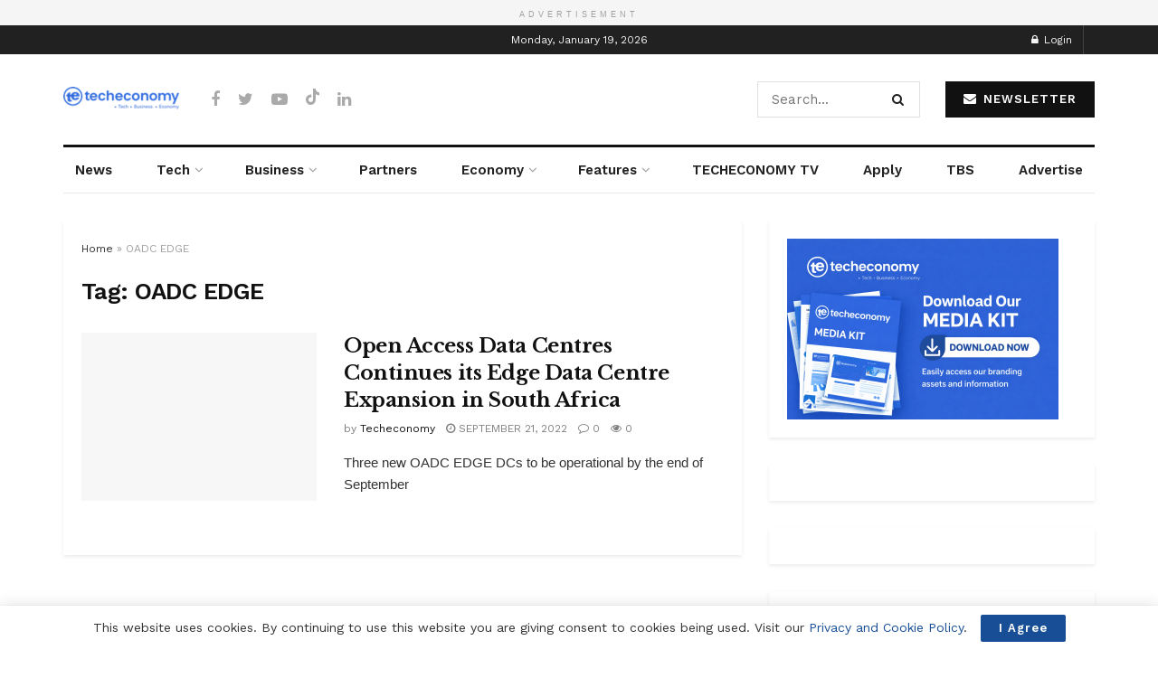

--- FILE ---
content_type: text/html; charset=utf-8
request_url: https://www.google.com/recaptcha/api2/aframe
body_size: 268
content:
<!DOCTYPE HTML><html><head><meta http-equiv="content-type" content="text/html; charset=UTF-8"></head><body><script nonce="RoDLsPWuqUJvPyuEI4aWWA">/** Anti-fraud and anti-abuse applications only. See google.com/recaptcha */ try{var clients={'sodar':'https://pagead2.googlesyndication.com/pagead/sodar?'};window.addEventListener("message",function(a){try{if(a.source===window.parent){var b=JSON.parse(a.data);var c=clients[b['id']];if(c){var d=document.createElement('img');d.src=c+b['params']+'&rc='+(localStorage.getItem("rc::a")?sessionStorage.getItem("rc::b"):"");window.document.body.appendChild(d);sessionStorage.setItem("rc::e",parseInt(sessionStorage.getItem("rc::e")||0)+1);localStorage.setItem("rc::h",'1768830576949');}}}catch(b){}});window.parent.postMessage("_grecaptcha_ready", "*");}catch(b){}</script></body></html>

--- FILE ---
content_type: application/javascript; charset=utf-8
request_url: https://fundingchoicesmessages.google.com/f/AGSKWxWyHKP6kDLTKlgD_oK6ufxSV_ANxpiS3tj54lwWdWQwYHpTecxgZKXAAn922NwflXkUB3TQrYJSj19XqaGC9bcnzs3gti-6DeAAMR_PfGP74_bfPpHX9C82HT5TRu6qs_70ehHvWA==?fccs=W251bGwsbnVsbCxudWxsLG51bGwsbnVsbCxudWxsLFsxNzY4ODMwNTc3LDE3MzAwMDAwMF0sbnVsbCxudWxsLG51bGwsW251bGwsWzcsOSw2XSxudWxsLDIsbnVsbCwiZW4iLG51bGwsbnVsbCxudWxsLG51bGwsbnVsbCwzXSwiaHR0cHM6Ly90ZWNoZWNvbm9teS5uZy90YWcvb2FkYy1lZGdlLyIsbnVsbCxbWzgsIk05bGt6VWFaRHNnIl0sWzksImVuLVVTIl0sWzE5LCIyIl0sWzE3LCJbMF0iXSxbMjQsIiJdLFsyOSwiZmFsc2UiXV1d
body_size: 213
content:
if (typeof __googlefc.fcKernelManager.run === 'function') {"use strict";this.default_ContributorServingResponseClientJs=this.default_ContributorServingResponseClientJs||{};(function(_){var window=this;
try{
var np=function(a){this.A=_.t(a)};_.u(np,_.J);var op=function(a){this.A=_.t(a)};_.u(op,_.J);op.prototype.getWhitelistStatus=function(){return _.F(this,2)};var pp=function(a){this.A=_.t(a)};_.u(pp,_.J);var qp=_.Zc(pp),rp=function(a,b,c){this.B=a;this.j=_.A(b,np,1);this.l=_.A(b,_.Nk,3);this.F=_.A(b,op,4);a=this.B.location.hostname;this.D=_.Dg(this.j,2)&&_.O(this.j,2)!==""?_.O(this.j,2):a;a=new _.Og(_.Ok(this.l));this.C=new _.bh(_.q.document,this.D,a);this.console=null;this.o=new _.jp(this.B,c,a)};
rp.prototype.run=function(){if(_.O(this.j,3)){var a=this.C,b=_.O(this.j,3),c=_.dh(a),d=new _.Ug;b=_.fg(d,1,b);c=_.C(c,1,b);_.hh(a,c)}else _.eh(this.C,"FCNEC");_.lp(this.o,_.A(this.l,_.Ae,1),this.l.getDefaultConsentRevocationText(),this.l.getDefaultConsentRevocationCloseText(),this.l.getDefaultConsentRevocationAttestationText(),this.D);_.mp(this.o,_.F(this.F,1),this.F.getWhitelistStatus());var e;a=(e=this.B.googlefc)==null?void 0:e.__executeManualDeployment;a!==void 0&&typeof a==="function"&&_.Qo(this.o.G,
"manualDeploymentApi")};var sp=function(){};sp.prototype.run=function(a,b,c){var d;return _.v(function(e){d=qp(b);(new rp(a,d,c)).run();return e.return({})})};_.Rk(7,new sp);
}catch(e){_._DumpException(e)}
}).call(this,this.default_ContributorServingResponseClientJs);
// Google Inc.

//# sourceURL=/_/mss/boq-content-ads-contributor/_/js/k=boq-content-ads-contributor.ContributorServingResponseClientJs.en_US.M9lkzUaZDsg.es5.O/d=1/exm=ad_blocking_detection_executable,kernel_loader,loader_js_executable,web_iab_tcf_v2_signal_executable/ed=1/rs=AJlcJMzanTQvnnVdXXtZinnKRQ21NfsPog/m=cookie_refresh_executable
__googlefc.fcKernelManager.run('\x5b\x5b\x5b7,\x22\x5b\x5bnull,\\\x22techeconomy.ng\\\x22,\\\x22AKsRol-k4ANDDuTNlE9Egubo47e9hZ9C1Eh1UeQd23igcrjbTkmmhCrWnf0Z9BZuKUwKwb1Mb8bI2j-ORRY_h86Eqakr_sWhfEyLwgMx7BWcvEYCG98M4XTuRvxD3Isv2lbtqYVgF8abFvUhgSWL1EZ_A6k9MmgtZw\\\\u003d\\\\u003d\\\x22\x5d,null,\x5b\x5bnull,null,null,\\\x22https:\/\/fundingchoicesmessages.google.com\/f\/AGSKWxVhyWLO8NsvD1j0LEF_SvEwGFFvEjlf-DehGHXlGYmUl81kDjEbNG-FJEvDbM0IsytEwTIpQsZh0BZRs2ZodUv7Ldjm5NNhGoAS_2ETYYgJAe6h6cHl1XhPz8ZGQjQnlim_zTdD4w\\\\u003d\\\\u003d\\\x22\x5d,null,null,\x5bnull,null,null,\\\x22https:\/\/fundingchoicesmessages.google.com\/el\/AGSKWxWff8Q8hO-uompjrVldFZP0wX6JUscIC8d0AohHR6obOo9Bp5TfRJ9V2F_IsPf0BX15ERIJ1lWM2vaPP3lvXQJPfoDFCP9wNd6Ed5qBuDAn50De83DbKZlkLwOXf6dWQaXHrASDlw\\\\u003d\\\\u003d\\\x22\x5d,null,\x5bnull,\x5b7,9,6\x5d,null,2,null,\\\x22en\\\x22,null,null,null,null,null,3\x5d,null,\\\x22Privacy and cookie settings\\\x22,\\\x22Close\\\x22,null,null,null,\\\x22Managed by Google. Complies with IAB TCF. CMP ID: 300\\\x22\x5d,\x5b2,1\x5d\x5d\x22\x5d\x5d,\x5bnull,null,null,\x22https:\/\/fundingchoicesmessages.google.com\/f\/AGSKWxWG0gX5fIdmgoV-UMXXrgdvJx_7pRpZrUwIWYs9bWryl79u2KNY3J8X-pjGQq95JCtuyKS3qjMKRGptiZ4voJzlNlrZ_R3MI_w6S-9dq1kNz3kc-XUre3p39Dcgof9Xi5nHxhxhJQ\\u003d\\u003d\x22\x5d\x5d');}

--- FILE ---
content_type: application/javascript; charset=utf-8
request_url: https://fundingchoicesmessages.google.com/f/AGSKWxWVbeoCTd0qXgE_dq--tqNUoLdJH0M7K0Z0mUxK1Ulhi8JAK4sgHr3wKk0cNU5Zastp8qvBalDT6Eol6b3QyHFiQ-vPAmwhNJfBYlDlk0Rmzc9skvdGU5lfF7xA2gYZ8Nafq-hQwkvF4v_MB84yucX-7zaJGOgbsfHsEz6C_QAZcricpbAtjxBHlS7X/_/cashad./native-ad-/ad-top-/advertising_/adreplace160x600.
body_size: -1290
content:
window['196922a5-3d59-4a85-9ea9-b8f7337ce936'] = true;